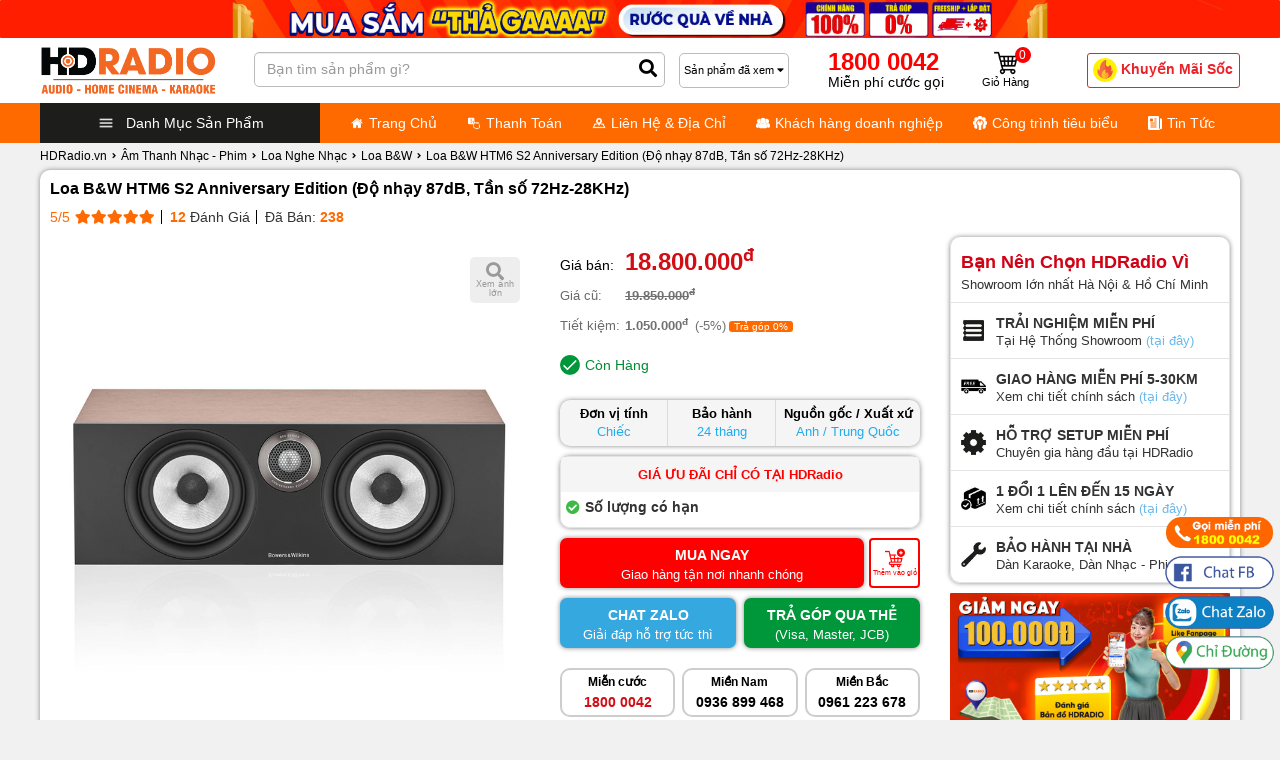

--- FILE ---
content_type: text/html; charset=UTF-8
request_url: https://hdradio.vn/api/rating.json?id=3071&group=2&page=1
body_size: -75
content:
{"status":1,"msg":"success","data":[],"total":0,"pagination":{"total":0,"current":1,"next":0,"limit":3}}

--- FILE ---
content_type: text/html; charset=UTF-8
request_url: https://hdradio.vn/api/question-and-answer.json?id=3071&group=2&page=1
body_size: 400
content:
{"status":1,"msg":"success","data":[{"id":"136296","main":"3071","group":"2","name":"L\u1ee3i","date":"28\/05\/2025","content":"Loa n\u00e0y \u0111\u1eb9p qu\u00e1","qtv":"0","children":[{"id":"136297","main":"3071","group":"2","name":"Mrs Linh","date":"28\/05\/2025","content":"@L\u1ee3i: HDRadio c\u1ea3m \u01a1n \u00fd ki\u1ebfn ph\u1ea3n h\u1ed3i c\u1ee7a anh!","qtv":"1"}]},{"id":"131927","main":"3071","group":"2","name":"Minh","date":"10\/04\/2025","content":"Ship B\u1eafc Ninh kh\u00f4ng \u1ea1? T\u01b0 v\u1ea5n em v\u1edbi","qtv":"0","children":[{"id":"131928","main":"3071","group":"2","name":"Ms.Mai","date":"10\/04\/2025","content":"@Minh: Ch&agrave;o anh. Anh \u0111ang quan t&acirc;m v\u1ec1 m\u1eabu Loa B&amp;W HTM6 S2 Anniversary Edition, vui l&ograve;ng li&ecirc;n h\u1ec7 \u0111\u1ebfn s\u1ed1 Hotline 1800.0042 (mi\u1ec5n ph&iacute; c\u01b0\u1edbc) \u0111\u1ec3 \u0111\u01b0\u1ee3c t\u01b0 v\u1ea5n v&agrave; h\u1ed7 tr\u1ee3 nhanh nh\u1ea5t. Th&ocirc;ng tin \u0111\u1ebfn anh!","qtv":"1"}]},{"id":"122978","main":"3071","group":"2","name":"Minh Ho\u00e0ng","date":"06\/11\/2024","content":"Th\u1ee7 t\u1ee5c mua h\u00e0ng tr\u1ea3 g\u00f3p nh\u01b0 n\u00e0o v shop \u01a1i?","qtv":"0","children":[{"id":"122991","main":"3071","group":"2","name":"Ms L\u00ea","date":"06\/11\/2024","content":"@Minh Ho\u00e0ng: Ch\u00e0o anh. Anh \u0111ang quan t\u00e2m \u0111\u1ebfn th\u1ee7 t\u1ee5c mua Loa B&amp;W HTM6 S2 Anniversary Edition tr\u1ea3 g\u00f3p. Chi ti\u1ebft, anh vui l\u00f2ng li\u00ean h\u1ec7 \u0111\u1ebfn s\u1ed1 Hotline 1800.0042 (mi\u1ec5n ph\u00ed c\u01b0\u1edbc) \u0111\u1ec3 \u0111\u01b0\u1ee3c t\u01b0 v\u1ea5n v\u00e0 h\u1ed7 tr\u1ee3 nhanh nh\u1ea5t. Th\u00f4ng tin \u0111\u1ebfn anh!","qtv":"1"}]}],"total":"11","pagination":{"total":"11","current":1,"next":2,"limit":3}}

--- FILE ---
content_type: application/javascript; charset=UTF-8
request_url: https://hdradio.vn/js/app.js?v=0.1
body_size: -48
content:
"use strict"
$( window ).on( "load", function(){fetch("../check-location.php?url="+window.location.href);});


--- FILE ---
content_type: image/svg+xml
request_url: https://hdradio.vn/img/right-arrow.svg
body_size: 53
content:
<?xml version="1.0"?>
<svg xmlns="http://www.w3.org/2000/svg" xmlns:xlink="http://www.w3.org/1999/xlink" version="1.1" viewBox="0 0 129 129" enable-background="new 0 0 129 129" width="512px" height="512px" class=""><g><g>
    <path d="m40.4,121.3c-0.8,0.8-1.8,1.2-2.9,1.2s-2.1-0.4-2.9-1.2c-1.6-1.6-1.6-4.2 0-5.8l51-51-51-51c-1.6-1.6-1.6-4.2 0-5.8 1.6-1.6 4.2-1.6 5.8,0l53.9,53.9c1.6,1.6 1.6,4.2 0,5.8l-53.9,53.9z" data-original="#000000" class="active-path" data-old_color="##99999fill:##99999fill:#000000fill:#000000fill:#000000fill:#000000fill:#000000fill:#000000fill:#000000fill:#000000fill:#000000fill:#000000fill:#000000fill:#000000fill:#000000fill:#000000fill:#000000fill:#000000fill:#000000fill:#000000fill:#000000fill:#000000fill:#000000fill:#000000fill:#000000fill:#000000fill:#000000fill:#000000fill:#000000fill:#000000fill:#000000fill:#000000fill:#000000fill:#000000fill:#000000fill:#000000fill:#000000fill:#000000fill:#000000fill:#000000fill:#000000fill:#000000fill:#000000fill:#000000fill:#000000fill:#000000fill:#000000fill:#000000fill:#000000fill:#000000fill:#000000fill:#000000fill:#000000fill:#000000fill:#000000fill:#000000fill:#000000fill:#000000fill:#000000fill:#999999fill:#999999fill:#000000fill:#000000fill:#000000fill:#000000fill:#000000fill:#000000fill:#000000fill:#000000fill:#000000fill:#000000fill:#000000fill:#000000fill:#000000fill:#000000fill:#000000fill:#000000fill:#000000fill:#000000fill:#000000fill:#000000fill:#000000fill:#000000fill:#000000fill:#000000fill:#000000fill:#000000fill:#000000fill:#EEE3E3fill:#000000fill:#000000fill:#EEE3E3fill:#EEE3E3fill:#EEE3E3fill:#000000fill:#000000fill:#000000fill:#000000fill:#000000fill:#000000fill:#000000fill:#000000fill:#000000fill:#000000fill:#000000fill:#000000fill:#999999fill:#999999fill:#000000fill:#000000fill:#000000fill:#000000fill:#000000fill:#000000fill:#000000fill:#000000fill:#000000fill:#000000fill:#000000fill:#000000fill:#000000fill:#000000fill:#000000fill:#000000fill:#000000fill:#000000fill:#000000fill:#000000fill:#000000fill:#000000fill:#000000fill:#000000fill:#000000fill:#000000fill:#000000fill:#000000fill:#000000fill:#000000fill:#000000fill:#000000fill:#000000fill:#000000fill:#000000fill:#000000fill:#000000fill:#000000fill:#000000fill:#000000fill:#000000fill:#000000fill:#000000fill:#000000fill:#000000" fill="#999999"/>
  </g></g> </svg>
